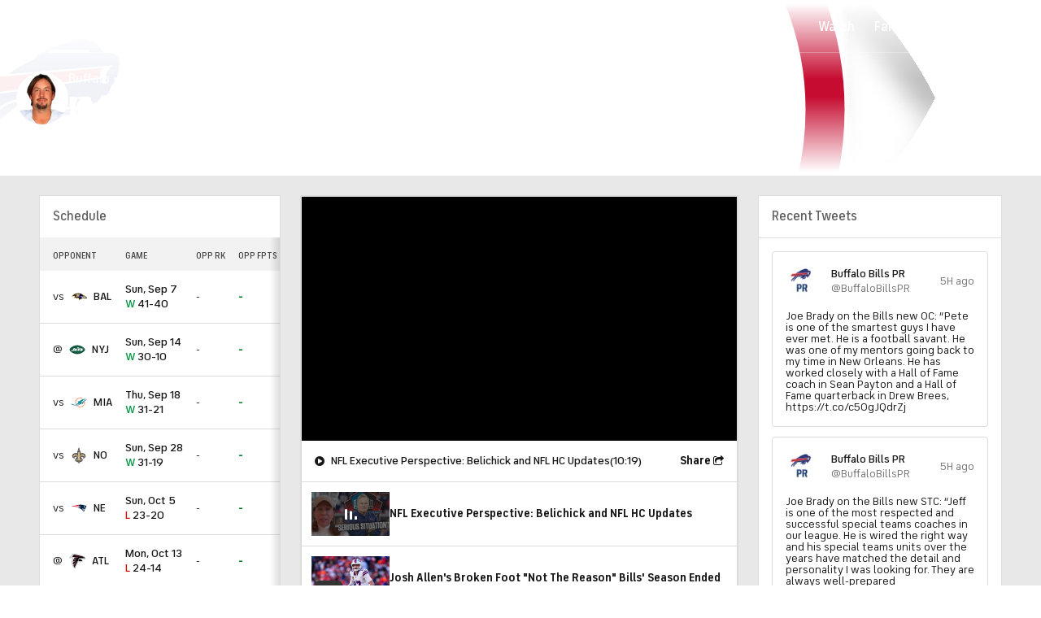

--- FILE ---
content_type: image/svg+xml
request_url: https://sports.cbsimg.net/fly/images/team-logos/410.svg
body_size: 1280
content:
<?xml version="1.0" encoding="UTF-8" standalone="no"?>
<svg width="500px" height="500px" viewBox="0 0 500 500" version="1.1" xmlns="http://www.w3.org/2000/svg" xmlns:xlink="http://www.w3.org/1999/xlink">
    <!-- Generator: Sketch 39.1 (31720) - http://www.bohemiancoding.com/sketch -->
    <title>CIN</title>
    <desc>Created with Sketch.</desc>
    <defs></defs>
    <g id="Page-1" stroke="none" stroke-width="1" fill="none" fill-rule="evenodd">
        <g id="CIN">
            <g transform="translate(0.000000, 71.000000)">
                <path d="M452.710166,167.318269 C475.517077,150.418057 487.804169,128.73959 487.804169,95.2565415 C487.804169,55.6199463 459.460829,0 348.635287,0 L68.1474378,0 L3.43822778,112.712159 L50.9474829,112.712159 C56.2546961,112.712159 60.5392569,116.99672 60.5392569,122.295117 L60.5392569,234.813326 C60.5392569,240.111723 56.2546961,244.396283 50.9474829,244.396283 L0,244.396283 L65.3880396,356.72054 L360.106222,356.685276 C457.557939,356.685276 499.689454,305.834769 499.689454,251.272739 C499.689454,215.127267 479.202152,185.84062 453.124517,172.546139 C450.444462,171.18848 450.779469,168.755272 452.710166,167.318269 Z" id="Fill-1" fill="#FFFFFF"></path>
                <path d="M284.009045,152.140659 L236.219272,152.140659 L236.219272,106.137503 C236.264162,101.316329 240.160604,97.4288653 244.990756,97.4288653 L284.009045,97.4288653 C306.902887,97.4288653 315.405031,109.100236 315.405031,124.335863 C315.405031,140.487244 306.902887,152.140659 284.009045,152.140659 M284.009045,257.973054 L244.990756,257.973054 C240.142648,257.973054 236.219272,254.049678 236.219272,249.201571 L236.219272,203.261261 L284.009045,203.261261 C306.902887,203.261261 315.405031,214.483733 315.405031,230.177237 C315.405031,246.310662 306.902887,257.973054 284.009045,257.973054 M420.402475,174.172615 C416.910042,173.337663 417.475654,169.055168 420.034378,168.085546 C451.591968,156.144836 470.005799,134.893964 470.005799,97.4288653 C470.44572,47.1970827 426.049623,12.6677822 353.857708,12.6677822 L80.2718072,12.6677822 L32.2665629,97.4737552 L65.3055191,97.4737552 C71.8325086,97.4737552 77.1115592,102.761784 77.1115592,109.288773 L77.1115592,246.131102 C77.1115592,252.649114 71.8325086,257.928164 65.3055191,257.928164 L32.63466,257.928164 L80.9990233,342.32115 L366.866797,342.285239 C448.47661,342.285239 482.108112,288.031322 482.108112,248.106257 C482.108112,213.0293 456.260516,182.746583 420.402475,174.172615" id="Fill-4" fill="#FB4F13"></path>
                <path d="M173.345599,318.364316 C122.620028,223.00922 109.287732,113.370162 128.186374,12.673169 L80.2709094,12.673169 L32.2656651,97.470164 L65.3046213,97.470164 C71.8316108,97.470164 77.1106614,102.758193 77.1106614,109.285182 L77.1106614,214.282626 C101.728275,254.234625 137.388801,292.498764 173.345599,318.364316 L173.345599,318.364316 Z M412.572781,22.1180011 C354.52118,108.216803 323.062348,217.963597 337.184706,317.924395 C354.485268,233.83666 399.61756,156.177157 469.915121,99.9211518 C469.933077,99.0861999 470.004901,98.278182 470.004901,97.4252741 C470.301175,62.8061939 449.301686,35.6388348 412.572781,22.1180011 L412.572781,22.1180011 Z M315.251508,12.673169 C306.147839,36.5186766 296.586293,65.2930936 288.542025,97.5958557 C287.105549,97.48812 285.588271,97.4252741 284.008147,97.4252741 L244.989858,97.4252741 C240.159706,97.4252741 236.263264,101.312738 236.218374,106.133912 L236.218374,152.137067 L277.238752,152.137067 C274.536381,168.629612 272.336776,185.714702 270.891322,203.266648 L236.218374,203.266648 L236.218374,249.197979 C236.218374,254.046087 240.14175,257.969463 244.989858,257.969463 L268.943101,257.969463 C269.30222,285.504919 271.762186,313.758614 276.915545,342.281647 L241.246041,342.281647 C213.118039,274.336316 174.396023,159.382295 212.911545,12.673169 L315.251508,12.673169 Z" id="Fill-6" fill="#000000"></path>
            </g>
        </g>
    </g>
</svg>